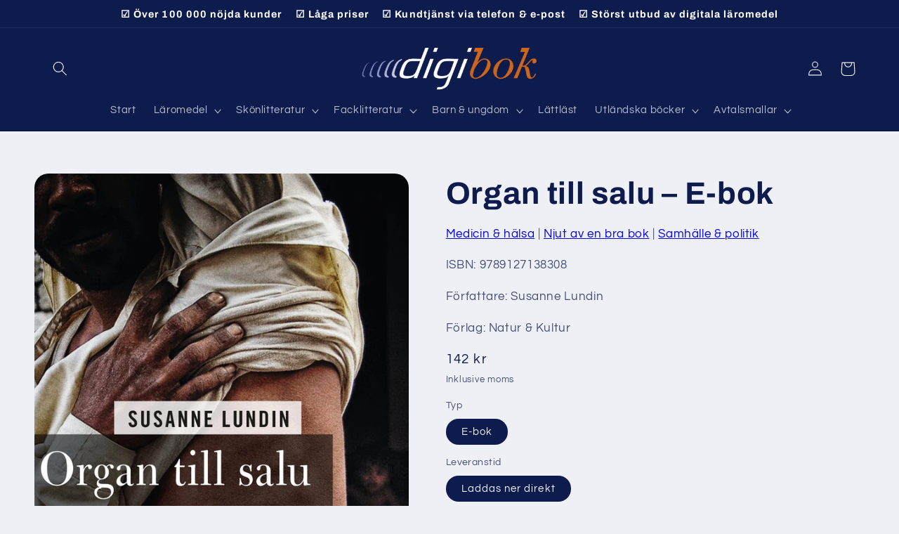

--- FILE ---
content_type: text/html; charset=utf-8
request_url: https://digibok.se/products/organ-till-salu/?view=smart&smarthGroup==1&outerclass==&outerstyle==&innerclass==&innerstyle==&imageclass==&imagestyle==&textclass==&textstyle==&maxdisplay==
body_size: 13969
content:

<style>

.smartnWrapper ul, ol {
    display: block;
    margin-block-start: 1em;
    margin-block-end: 1em;
    margin-inline-start: 0px;
    margin-inline-end: 0px;
    padding-inline-start: 40px;
    list-style-type: revert;
}
.smartnWrapper li {
    list-style: inherit;
    list-style-position: inside;
}



.smart-d-block{display:block;}
.smart-d-inline-block{display:inline-block;}

.smart-align-middle{vertical-align:middle;}
.smart-align-top {vertical-align: top;}

.smart-m-0{margin: 0rem;} 
.smart-mr-0{margin-right: 0rem;} 
.smart-ml-0{margin-left: 0rem;}
.smart-mt-0{margin-top: 0rem;}
.smart-mb-0{margin-bottom: 0rem;}
  
.smart-m-1{margin: .25rem;} 
.smart-mr-1{margin-right: .25rem;} 
.smart-ml-1{margin-left: .25rem;}
.smart-mt-1{margin-top: .25rem;}
.smart-mb-1{margin-bottom: .25rem;}

.smart-m-2{margin: .5rem;} 
.smart-mr-2{margin-right: .5rem;} 
.smart-ml-2{margin-left: .5rem;}
.smart-mt-2{margin-top: .5rem;}
.smart-mb-2{margin-bottom: .5rem;}

.smart-m-3{margin: 1em;} 
.smart-mr-3{margin-right: 1rem;} 
.smart-ml-3{margin-left: 1rem;}
.smart-mt-3{margin-top: 1rem;}
.smart-mb-3{margin-bottom: 1rem;}

.smart-m-4{margin: 1.5rem;} 
.smart-mr-4{margin-right: 1.5rem;} 
.smart-ml-4{margin-left: 1.5rem;}
.smart-mt-4{margin-top: 1.5rem;}
.smart-mb-4{margin-bottom: 1.5rem;}

.smart-m-5{margin: 3rem;} 
.smart-mr-5{margin-right: 3rem;} 
.smart-ml-5{margin-left: 3rem;}
.smart-mt-5{margin-top: 3rem;}
.smart-mb-5{margin-bottom: 3rem;}

.smart-p-0{padding: 0rem;} 
.smart-pr-0{padding-right: 0rem;} 
.smart-pl-0{padding-left: 0rem;}
.smart-pt-0{padding-top: 0rem;}
.smart-pb-0{padding-bottom: 0rem;}
  
.smart-p-1{padding: .25rem;} 
.smart-pr-1{padding-right: .25rem;} 
.smart-pl-1{padding-left: .25rem;}
.smart-pt-1{padding-top: .25rem;}
.smart-pb-1{padding-bottom: .25rem;}

.smart-p-2{padding: .5rem;} 
.smart-pr-2{padding-right: .5rem;} 
.smart-pl-2{padding-left: .5rem;}
.smart-pt-2{padding-top: .5rem;}
.smart-pb-2{padding-bottom: .5rem;}

.smart-p-3{padding: 1em;} 
.smart-pr-3{padding-right: 1rem;} 
.smart-pl-3{padding-left: 1rem;}
.smart-pt-3{padding-top: 1rem;}
.smart-pb-3{padding-bottom: 1rem;}

.smart-p-4{padding: 1.5rem;} 
.smart-pr-4{padding-right: 1.5rem;} 
.smart-pl-4{padding-left: 1.5rem;}
.smart-pt-4{padding-top: 1.5rem;}
.smart-pb-4{padding-bottom: 1.5rem;}

.smart-p-5{padding: 3rem;} 
.smart-pr-5{padding-right: 3rem;} 
.smart-pl-5{padding-left: 3rem;}
.smart-pt-5{padding-top: 3rem;}
.smart-pb-5{padding-bottom: 3rem;}

.smart-px-2{padding-left:.5rem;padding-right:.5rem;}
.smart-py-1{padding-top:.25rem;padding-bottom:.25rem;}
.smart-mx-auto{margin-left: auto;margin-right: auto;}
.smart-text-center{text-align:center;}
.smart-text-left{text-align:left;}

.smart-px-0{padding-left:0px !important;padding-right:0px !important;}
    
.smartbanPhotoOuter {line-height: 0px;}

@-ms-viewport{width:device-width}.smart-container{width:100%;padding-right:15px;padding-left:15px;margin-right:auto;margin-left:auto}@media (min-width:576px){.smart-container{max-width:540px}}@media (min-width:768px){.smart-container{max-width:720px}}@media (min-width:992px){.smart-container{max-width:960px}}@media (min-width:1200px){.smart-container{max-width:1140px}}.smart-container-fluid{width:100%;padding-right:15px;padding-left:15px;margin-right:auto;margin-left:auto}.smart-row{display:-ms-flexbox;display:flex;-ms-flex-wrap:wrap;flex-wrap:wrap;margin-right:-15px;margin-left:-15px}.smart-no-gutters{margin-right:0;margin-left:0}.smart-no-gutters>.col,.smart-no-gutters>[class*=col-]{padding-right:0;padding-left:0}.smart-col,.smart-col-1,.smart-col-10,.smart-col-11,.smart-col-12,.smart-col-2,.smart-col-3,.smart-col-4,.smart-col-5,.smart-col-6,.smart-col-7,.smart-col-8,.smart-col-9,.smart-col-auto,.smart-col-lg,.smart-col-lg-1,.smart-col-lg-10,.smart-col-lg-11,.smart-col-lg-12,.smart-col-lg-2,.smart-col-lg-3,.smart-col-lg-4,.smart-col-lg-5,.smart-col-lg-6,.smart-col-lg-7,.smart-col-lg-8,.smart-col-lg-9,.smart-col-lg-auto,.smart-col-md,.smart-col-md-1,.smart-col-md-10,.smart-col-md-11,.smart-col-md-12,.smart-col-md-2,.smart-col-md-3,.smart-col-md-4,.smart-col-md-5,.smart-col-md-6,.smart-col-md-7,.smart-col-md-8,.smart-col-md-9,.smart-col-md-auto,.smart-col-sm,.smart-col-sm-1,.smart-col-sm-10,.smart-col-sm-11,.smart-col-sm-12,.smart-col-sm-2,.smart-col-sm-3,.smart-col-sm-4,.smart-col-sm-5,.smart-col-sm-6,.smart-col-sm-7,.smart-col-sm-8,.smart-col-sm-9,.smart-col-sm-auto,.smart-col-xl,.smart-col-xl-1,.smart-col-xl-10,.smart-col-xl-11,.smart-col-xl-12,.smart-col-xl-2,.smart-col-xl-3,.smart-col-xl-4,.smart-col-xl-5,.smart-col-xl-6,.smart-col-xl-7,.smart-col-xl-8,.smart-col-xl-9,.smart-col-xl-auto{position:relative;width:100%;min-height:1px;padding-right:15px;padding-left:15px}.smart-col{-ms-flex-preferred-size:0;flex-basis:0;-ms-flex-positive:1;flex-grow:1;max-width:100%}.smart-col-auto{-ms-flex:0 0 auto;flex:0 0 auto;width:auto;max-width:none}.smart-col-1{-ms-flex:0 0 8.333333%;flex:0 0 8.333333%;max-width:8.333333%}.smart-col-2{-ms-flex:0 0 16.666667%;flex:0 0 16.666667%;max-width:16.666667%}.smart-col-3{-ms-flex:0 0 25%;flex:0 0 25%;max-width:25%}.smart-col-4{-ms-flex:0 0 33.333333%;flex:0 0 33.333333%;max-width:33.333333%}.smart-col-5{-ms-flex:0 0 41.666667%;flex:0 0 41.666667%;max-width:41.666667%}.smart-col-6{-ms-flex:0 0 50%;flex:0 0 50%;max-width:50%}.smart-col-7{-ms-flex:0 0 58.333333%;flex:0 0 58.333333%;max-width:58.333333%}.smart-col-8{-ms-flex:0 0 66.666667%;flex:0 0 66.666667%;max-width:66.666667%}.smart-col-9{-ms-flex:0 0 75%;flex:0 0 75%;max-width:75%}.smart-col-10{-ms-flex:0 0 83.333333%;flex:0 0 83.333333%;max-width:83.333333%}.smart-col-11{-ms-flex:0 0 91.666667%;flex:0 0 91.666667%;max-width:91.666667%}.smart-col-12{-ms-flex:0 0 100%;flex:0 0 100%;max-width:100%}.smart-order-first{-ms-flex-order:-1;order:-1}.smart-order-last{-ms-flex-order:13;order:13}.smart-order-0{-ms-flex-order:0;order:0}.smart-order-1{-ms-flex-order:1;order:1}.smart-order-2{-ms-flex-order:2;order:2}.smart-order-3{-ms-flex-order:3;order:3}.smart-order-4{-ms-flex-order:4;order:4}.smart-order-5{-ms-flex-order:5;order:5}.smart-order-6{-ms-flex-order:6;order:6}.smart-order-7{-ms-flex-order:7;order:7}.smart-order-8{-ms-flex-order:8;order:8}.smart-order-9{-ms-flex-order:9;order:9}.smart-order-10{-ms-flex-order:10;order:10}.smart-order-11{-ms-flex-order:11;order:11}.smart-order-12{-ms-flex-order:12;order:12}.smart-offset-1{margin-left:8.333333%}.smart-offset-2{margin-left:16.666667%}.smart-offset-3{margin-left:25%}.smart-offset-4{margin-left:33.333333%}.smart-offset-5{margin-left:41.666667%}.smart-offset-6{margin-left:50%}.smart-offset-7{margin-left:58.333333%}.smart-offset-8{margin-left:66.666667%}.smart-offset-9{margin-left:75%}.smart-offset-10{margin-left:83.333333%}.smart-offset-11{margin-left:91.666667%}@media (min-width:576px){.smart-col-sm{-ms-flex-preferred-size:0;flex-basis:0;-ms-flex-positive:1;flex-grow:1;max-width:100%}.smart-col-sm-auto{-ms-flex:0 0 auto;flex:0 0 auto;width:auto;max-width:none}.smart-col-sm-1{-ms-flex:0 0 8.333333%;flex:0 0 8.333333%;max-width:8.333333%}.smart-col-sm-2{-ms-flex:0 0 16.666667%;flex:0 0 16.666667%;max-width:16.666667%}.smart-col-sm-3{-ms-flex:0 0 25%;flex:0 0 25%;max-width:25%}.smart-col-sm-4{-ms-flex:0 0 33.333333%;flex:0 0 33.333333%;max-width:33.333333%}.smart-col-sm-5{-ms-flex:0 0 41.666667%;flex:0 0 41.666667%;max-width:41.666667%}.smart-col-sm-6{-ms-flex:0 0 50%;flex:0 0 50%;max-width:50%}.smart-col-sm-7{-ms-flex:0 0 58.333333%;flex:0 0 58.333333%;max-width:58.333333%}.smart-col-sm-8{-ms-flex:0 0 66.666667%;flex:0 0 66.666667%;max-width:66.666667%}.smart-col-sm-9{-ms-flex:0 0 75%;flex:0 0 75%;max-width:75%}.smart-col-sm-10{-ms-flex:0 0 83.333333%;flex:0 0 83.333333%;max-width:83.333333%}.smart-col-sm-11{-ms-flex:0 0 91.666667%;flex:0 0 91.666667%;max-width:91.666667%}.smart-col-sm-12{-ms-flex:0 0 100%;flex:0 0 100%;max-width:100%}.smart-order-sm-first{-ms-flex-order:-1;order:-1}.smart-order-sm-last{-ms-flex-order:13;order:13}.smart-order-sm-0{-ms-flex-order:0;order:0}.smart-order-sm-1{-ms-flex-order:1;order:1}.smart-order-sm-2{-ms-flex-order:2;order:2}.smart-order-sm-3{-ms-flex-order:3;order:3}.smart-order-sm-4{-ms-flex-order:4;order:4}.smart-order-sm-5{-ms-flex-order:5;order:5}.smart-order-sm-6{-ms-flex-order:6;order:6}.smart-order-sm-7{-ms-flex-order:7;order:7}.smart-order-sm-8{-ms-flex-order:8;order:8}.smart-order-sm-9{-ms-flex-order:9;order:9}.smart-order-sm-10{-ms-flex-order:10;order:10}.smart-order-sm-11{-ms-flex-order:11;order:11}.smart-order-sm-12{-ms-flex-order:12;order:12}.smart-offset-sm-0{margin-left:0}.smart-offset-sm-1{margin-left:8.333333%}.smart-offset-sm-2{margin-left:16.666667%}.smart-offset-sm-3{margin-left:25%}.smart-offset-sm-4{margin-left:33.333333%}.smart-offset-sm-5{margin-left:41.666667%}.smart-offset-sm-6{margin-left:50%}.smart-offset-sm-7{margin-left:58.333333%}.smart-offset-sm-8{margin-left:66.666667%}.smart-offset-sm-9{margin-left:75%}.smart-offset-sm-10{margin-left:83.333333%}.smart-offset-sm-11{margin-left:91.666667%}}@media (min-width:768px){.smart-col-md{-ms-flex-preferred-size:0;flex-basis:0;-ms-flex-positive:1;flex-grow:1;max-width:100%}.smart-col-md-auto{-ms-flex:0 0 auto;flex:0 0 auto;width:auto;max-width:none}.smart-col-md-1{-ms-flex:0 0 8.333333%;flex:0 0 8.333333%;max-width:8.333333%}.smart-col-md-2{-ms-flex:0 0 16.666667%;flex:0 0 16.666667%;max-width:16.666667%}.smart-col-md-3{-ms-flex:0 0 25%;flex:0 0 25%;max-width:25%}.smart-col-md-4{-ms-flex:0 0 33.333333%;flex:0 0 33.333333%;max-width:33.333333%}.smart-col-md-5{-ms-flex:0 0 41.666667%;flex:0 0 41.666667%;max-width:41.666667%}.smart-col-md-6{-ms-flex:0 0 50%;flex:0 0 50%;max-width:50%}.smart-col-md-7{-ms-flex:0 0 58.333333%;flex:0 0 58.333333%;max-width:58.333333%}.smart-col-md-8{-ms-flex:0 0 66.666667%;flex:0 0 66.666667%;max-width:66.666667%}.smart-col-md-9{-ms-flex:0 0 75%;flex:0 0 75%;max-width:75%}.smart-col-md-10{-ms-flex:0 0 83.333333%;flex:0 0 83.333333%;max-width:83.333333%}.smart-col-md-11{-ms-flex:0 0 91.666667%;flex:0 0 91.666667%;max-width:91.666667%}.smart-col-md-12{-ms-flex:0 0 100%;flex:0 0 100%;max-width:100%}.smart-order-md-first{-ms-flex-order:-1;order:-1}.smart-order-md-last{-ms-flex-order:13;order:13}.smart-order-md-0{-ms-flex-order:0;order:0}.smart-order-md-1{-ms-flex-order:1;order:1}.smart-order-md-2{-ms-flex-order:2;order:2}.smart-order-md-3{-ms-flex-order:3;order:3}.smart-order-md-4{-ms-flex-order:4;order:4}.smart-order-md-5{-ms-flex-order:5;order:5}.smart-order-md-6{-ms-flex-order:6;order:6}.smart-order-md-7{-ms-flex-order:7;order:7}.smart-order-md-8{-ms-flex-order:8;order:8}.smart-order-md-9{-ms-flex-order:9;order:9}.smart-order-md-10{-ms-flex-order:10;order:10}.smart-order-md-11{-ms-flex-order:11;order:11}.smart-order-md-12{-ms-flex-order:12;order:12}.smart-offset-md-0{margin-left:0}.smart-offset-md-1{margin-left:8.333333%}.smart-offset-md-2{margin-left:16.666667%}.smart-offset-md-3{margin-left:25%}.smart-offset-md-4{margin-left:33.333333%}.smart-offset-md-5{margin-left:41.666667%}.smart-offset-md-6{margin-left:50%}.smart-offset-md-7{margin-left:58.333333%}.smart-offset-md-8{margin-left:66.666667%}.smart-offset-md-9{margin-left:75%}.smart-offset-md-10{margin-left:83.333333%}.smart-offset-md-11{margin-left:91.666667%}}@media (min-width:992px){.smart-col-lg{-ms-flex-preferred-size:0;flex-basis:0;-ms-flex-positive:1;flex-grow:1;max-width:100%}.smart-col-lg-auto{-ms-flex:0 0 auto;flex:0 0 auto;width:auto;max-width:none}.smart-col-lg-1{-ms-flex:0 0 8.333333%;flex:0 0 8.333333%;max-width:8.333333%}.smart-col-lg-2{-ms-flex:0 0 16.666667%;flex:0 0 16.666667%;max-width:16.666667%}.smart-col-lg-3{-ms-flex:0 0 25%;flex:0 0 25%;max-width:25%}.smart-col-lg-4{-ms-flex:0 0 33.333333%;flex:0 0 33.333333%;max-width:33.333333%}.smart-col-lg-5{-ms-flex:0 0 41.666667%;flex:0 0 41.666667%;max-width:41.666667%}.smart-col-lg-6{-ms-flex:0 0 50%;flex:0 0 50%;max-width:50%}.smart-col-lg-7{-ms-flex:0 0 58.333333%;flex:0 0 58.333333%;max-width:58.333333%}.smart-col-lg-8{-ms-flex:0 0 66.666667%;flex:0 0 66.666667%;max-width:66.666667%}.smart-col-lg-9{-ms-flex:0 0 75%;flex:0 0 75%;max-width:75%}.smart-col-lg-10{-ms-flex:0 0 83.333333%;flex:0 0 83.333333%;max-width:83.333333%}.smart-col-lg-11{-ms-flex:0 0 91.666667%;flex:0 0 91.666667%;max-width:91.666667%}.smart-col-lg-12{-ms-flex:0 0 100%;flex:0 0 100%;max-width:100%}.smart-order-lg-first{-ms-flex-order:-1;order:-1}.smart-order-lg-last{-ms-flex-order:13;order:13}.smart-order-lg-0{-ms-flex-order:0;order:0}.smart-order-lg-1{-ms-flex-order:1;order:1}.smart-order-lg-2{-ms-flex-order:2;order:2}.smart-order-lg-3{-ms-flex-order:3;order:3}.smart-order-lg-4{-ms-flex-order:4;order:4}.smart-order-lg-5{-ms-flex-order:5;order:5}.smart-order-lg-6{-ms-flex-order:6;order:6}.smart-order-lg-7{-ms-flex-order:7;order:7}.smart-order-lg-8{-ms-flex-order:8;order:8}.smart-order-lg-9{-ms-flex-order:9;order:9}.smart-order-lg-10{-ms-flex-order:10;order:10}.smart-order-lg-11{-ms-flex-order:11;order:11}.smart-order-lg-12{-ms-flex-order:12;order:12}.smart-offset-lg-0{margin-left:0}.smart-offset-lg-1{margin-left:8.333333%}.smart-offset-lg-2{margin-left:16.666667%}.smart-offset-lg-3{margin-left:25%}.smart-offset-lg-4{margin-left:33.333333%}.smart-offset-lg-5{margin-left:41.666667%}.smart-offset-lg-6{margin-left:50%}.smart-offset-lg-7{margin-left:58.333333%}.smart-offset-lg-8{margin-left:66.666667%}.smart-offset-lg-9{margin-left:75%}.smart-offset-lg-10{margin-left:83.333333%}.smart-offset-lg-11{margin-left:91.666667%}}@media (min-width:1200px){.smart-col-xl{-ms-flex-preferred-size:0;flex-basis:0;-ms-flex-positive:1;flex-grow:1;max-width:100%}.smart-col-xl-auto{-ms-flex:0 0 auto;flex:0 0 auto;width:auto;max-width:none}.smart-col-xl-1{-ms-flex:0 0 8.333333%;flex:0 0 8.333333%;max-width:8.333333%}.smart-col-xl-2{-ms-flex:0 0 16.666667%;flex:0 0 16.666667%;max-width:16.666667%}.smart-col-xl-3{-ms-flex:0 0 25%;flex:0 0 25%;max-width:25%}.smart-col-xl-4{-ms-flex:0 0 33.333333%;flex:0 0 33.333333%;max-width:33.333333%}.smart-col-xl-5{-ms-flex:0 0 41.666667%;flex:0 0 41.666667%;max-width:41.666667%}.smart-col-xl-6{-ms-flex:0 0 50%;flex:0 0 50%;max-width:50%}.smart-col-xl-7{-ms-flex:0 0 58.333333%;flex:0 0 58.333333%;max-width:58.333333%}.smart-col-xl-8{-ms-flex:0 0 66.666667%;flex:0 0 66.666667%;max-width:66.666667%}.smart-col-xl-9{-ms-flex:0 0 75%;flex:0 0 75%;max-width:75%}.smart-col-xl-10{-ms-flex:0 0 83.333333%;flex:0 0 83.333333%;max-width:83.333333%}.smart-col-xl-11{-ms-flex:0 0 91.666667%;flex:0 0 91.666667%;max-width:91.666667%}.smart-col-xl-12{-ms-flex:0 0 100%;flex:0 0 100%;max-width:100%}.smart-order-xl-first{-ms-flex-order:-1;order:-1}.smart-order-xl-last{-ms-flex-order:13;order:13}.smart-order-xl-0{-ms-flex-order:0;order:0}.smart-order-xl-1{-ms-flex-order:1;order:1}.smart-order-xl-2{-ms-flex-order:2;order:2}.smart-order-xl-3{-ms-flex-order:3;order:3}.smart-order-xl-4{-ms-flex-order:4;order:4}.smart-order-xl-5{-ms-flex-order:5;order:5}.smart-order-xl-6{-ms-flex-order:6;order:6}.smart-order-xl-7{-ms-flex-order:7;order:7}.smart-order-xl-8{-ms-flex-order:8;order:8}.smart-order-xl-9{-ms-flex-order:9;order:9}.smart-order-xl-10{-ms-flex-order:10;order:10}.smart-order-xl-11{-ms-flex-order:11;order:11}.smart-order-xl-12{-ms-flex-order:12;order:12}.smart-offset-xl-0{margin-left:0}.smart-offset-xl-1{margin-left:8.333333%}.smart-offset-xl-2{margin-left:16.666667%}.smart-offset-xl-3{margin-left:25%}.smart-offset-xl-4{margin-left:33.333333%}.smart-offset-xl-5{margin-left:41.666667%}.smart-offset-xl-6{margin-left:50%}.smart-offset-xl-7{margin-left:58.333333%}.smart-offset-xl-8{margin-left:66.666667%}.smart-offset-xl-9{margin-left:75%}.smart-offset-xl-10{margin-left:83.333333%}.smart-offset-xl-11{margin-left:91.666667%}}.smart-d-none{display:none!important}.smart-d-inline{display:inline!important}.smart-d-inline-block{display:inline-block!important}.smart-d-block{display:block!important}.smart-d-table{display:table!important}.smart-d-table-row{display:table-row!important}.smart-d-table-cell{display:table-cell!important}.smart-d-flex{display:-ms-flexbox!important;display:flex!important}.smart-d-inline-flex{display:-ms-inline-flexbox!important;display:inline-flex!important}@media (min-width:576px){.smart-d-sm-none{display:none!important}.smart-d-sm-inline{display:inline!important}.smart-d-sm-inline-block{display:inline-block!important}.smart-d-sm-block{display:block!important}.smart-d-sm-table{display:table!important}.smart-d-sm-table-row{display:table-row!important}.smart-d-sm-table-cell{display:table-cell!important}.smart-d-sm-flex{display:-ms-flexbox!important;display:flex!important}.smart-d-sm-inline-flex{display:-ms-inline-flexbox!important;display:inline-flex!important}}@media (min-width:768px){.smart-d-md-none{display:none!important}.smart-d-md-inline{display:inline!important}.smart-d-md-inline-block{display:inline-block!important}.smart-d-md-block{display:block!important}.smart-d-md-table{display:table!important}.smart-d-md-table-row{display:table-row!important}.smart-d-md-table-cell{display:table-cell!important}.smart-d-md-flex{display:-ms-flexbox!important;display:flex!important}.smart-d-md-inline-flex{display:-ms-inline-flexbox!important;display:inline-flex!important}}@media (min-width:992px){.smart-d-lg-none{display:none!important}.smart-d-lg-inline{display:inline!important}.smart-d-lg-inline-block{display:inline-block!important}.smart-d-lg-block{display:block!important}.smart-d-lg-table{display:table!important}.smart-d-lg-table-row{display:table-row!important}.smart-d-lg-table-cell{display:table-cell!important}.smart-d-lg-flex{display:-ms-flexbox!important;display:flex!important}.smart-d-lg-inline-flex{display:-ms-inline-flexbox!important;display:inline-flex!important}}@media (min-width:1200px){.smart-d-xl-none{display:none!important}.smart-d-xl-inline{display:inline!important}.smart-d-xl-inline-block{display:inline-block!important}.smart-d-xl-block{display:block!important}.smart-d-xl-table{display:table!important}.smart-d-xl-table-row{display:table-row!important}.smart-d-xl-table-cell{display:table-cell!important}.smart-d-xl-flex{display:-ms-flexbox!important;display:flex!important}.smart-d-xl-inline-flex{display:-ms-inline-flexbox!important;display:inline-flex!important}}@media  print{.smart-d-print-none{display:none!important}.smart-d-print-inline{display:inline!important}.smart-d-print-inline-block{display:inline-block!important}.smart-d-print-block{display:block!important}.smart-d-print-table{display:table!important}.smart-d-print-table-row{display:table-row!important}.smart-d-print-table-cell{display:table-cell!important}.smart-d-print-flex{display:-ms-flexbox!important;display:flex!important}.smart-d-print-inline-flex{display:-ms-inline-flexbox!important;display:inline-flex!important}}.smart-flex-row{-ms-flex-direction:row!important;flex-direction:row!important}.smart-flex-column{-ms-flex-direction:column!important;flex-direction:column!important}.smart-flex-row-reverse{-ms-flex-direction:row-reverse!important;flex-direction:row-reverse!important}.smart-flex-column-reverse{-ms-flex-direction:column-reverse!important;flex-direction:column-reverse!important}.smart-flex-wrap{-ms-flex-wrap:wrap!important;flex-wrap:wrap!important}.smart-flex-nowrap{-ms-flex-wrap:nowrap!important;flex-wrap:nowrap!important}.smart-flex-wrap-reverse{-ms-flex-wrap:wrap-reverse!important;flex-wrap:wrap-reverse!important}.smart-flex-fill{-ms-flex:1 1 auto!important;flex:1 1 auto!important}.smart-flex-grow-0{-ms-flex-positive:0!important;flex-grow:0!important}.smart-flex-grow-1{-ms-flex-positive:1!important;flex-grow:1!important}.smart-flex-shrink-0{-ms-flex-negative:0!important;flex-shrink:0!important}.smart-flex-shrink-1{-ms-flex-negative:1!important;flex-shrink:1!important}.smart-justify-content-start{-ms-flex-pack:start!important;justify-content:flex-start!important}.smart-justify-content-end{-ms-flex-pack:end!important;justify-content:flex-end!important}.smart-justify-content-center{-ms-flex-pack:center!important;justify-content:center!important}.smart-justify-content-between{-ms-flex-pack:justify!important;justify-content:space-between!important}.smart-justify-content-around{-ms-flex-pack:distribute!important;justify-content:space-around!important}.smart-align-items-start{-ms-flex-align:start!important;align-items:flex-start!important}.smart-align-items-end{-ms-flex-align:end!important;align-items:flex-end!important}.smart-align-items-center{-ms-flex-align:center!important;align-items:center!important}.smart-align-items-baseline{-ms-flex-align:baseline!important;align-items:baseline!important}.smart-align-items-stretch{-ms-flex-align:stretch!important;align-items:stretch!important}.smart-align-content-start{-ms-flex-line-pack:start!important;align-content:flex-start!important}.smart-align-content-end{-ms-flex-line-pack:end!important;align-content:flex-end!important}.smart-align-content-center{-ms-flex-line-pack:center!important;align-content:center!important}.smart-align-content-between{-ms-flex-line-pack:justify!important;align-content:space-between!important}.smart-align-content-around{-ms-flex-line-pack:distribute!important;align-content:space-around!important}.smart-align-content-stretch{-ms-flex-line-pack:stretch!important;align-content:stretch!important}.smart-align-self-auto{-ms-flex-item-align:auto!important;align-self:auto!important}.smart-align-self-start{-ms-flex-item-align:start!important;align-self:flex-start!important}.smart-align-self-end{-ms-flex-item-align:end!important;align-self:flex-end!important}.smart-align-self-center{-ms-flex-item-align:center!important;align-self:center!important}.smart-align-self-baseline{-ms-flex-item-align:baseline!important;align-self:baseline!important}.smart-align-self-stretch{-ms-flex-item-align:stretch!important;align-self:stretch!important}@media (min-width:576px){.smart-flex-sm-row{-ms-flex-direction:row!important;flex-direction:row!important}.smart-flex-sm-column{-ms-flex-direction:column!important;flex-direction:column!important}.smart-flex-sm-row-reverse{-ms-flex-direction:row-reverse!important;flex-direction:row-reverse!important}.smart-flex-sm-column-reverse{-ms-flex-direction:column-reverse!important;flex-direction:column-reverse!important}.smart-flex-sm-wrap{-ms-flex-wrap:wrap!important;flex-wrap:wrap!important}.smart-flex-sm-nowrap{-ms-flex-wrap:nowrap!important;flex-wrap:nowrap!important}.smart-flex-sm-wrap-reverse{-ms-flex-wrap:wrap-reverse!important;flex-wrap:wrap-reverse!important}.smart-flex-sm-fill{-ms-flex:1 1 auto!important;flex:1 1 auto!important}.smart-flex-sm-grow-0{-ms-flex-positive:0!important;flex-grow:0!important}.smart-flex-sm-grow-1{-ms-flex-positive:1!important;flex-grow:1!important}.smart-flex-sm-shrink-0{-ms-flex-negative:0!important;flex-shrink:0!important}.smart-flex-sm-shrink-1{-ms-flex-negative:1!important;flex-shrink:1!important}.smart-justify-content-sm-start{-ms-flex-pack:start!important;justify-content:flex-start!important}.smart-justify-content-sm-end{-ms-flex-pack:end!important;justify-content:flex-end!important}.smart-justify-content-sm-center{-ms-flex-pack:center!important;justify-content:center!important}.smart-justify-content-sm-between{-ms-flex-pack:justify!important;justify-content:space-between!important}.smart-justify-content-sm-around{-ms-flex-pack:distribute!important;justify-content:space-around!important}.smart-align-items-sm-start{-ms-flex-align:start!important;align-items:flex-start!important}.smart-align-items-sm-end{-ms-flex-align:end!important;align-items:flex-end!important}.smart-align-items-sm-center{-ms-flex-align:center!important;align-items:center!important}.smart-align-items-sm-baseline{-ms-flex-align:baseline!important;align-items:baseline!important}.smart-align-items-sm-stretch{-ms-flex-align:stretch!important;align-items:stretch!important}.smart-align-content-sm-start{-ms-flex-line-pack:start!important;align-content:flex-start!important}.smart-align-content-sm-end{-ms-flex-line-pack:end!important;align-content:flex-end!important}.smart-align-content-sm-center{-ms-flex-line-pack:center!important;align-content:center!important}.smart-align-content-sm-between{-ms-flex-line-pack:justify!important;align-content:space-between!important}.smart-align-content-sm-around{-ms-flex-line-pack:distribute!important;align-content:space-around!important}.smart-align-content-sm-stretch{-ms-flex-line-pack:stretch!important;align-content:stretch!important}.smart-align-self-sm-auto{-ms-flex-item-align:auto!important;align-self:auto!important}.smart-align-self-sm-start{-ms-flex-item-align:start!important;align-self:flex-start!important}.smart-align-self-sm-end{-ms-flex-item-align:end!important;align-self:flex-end!important}.smart-align-self-sm-center{-ms-flex-item-align:center!important;align-self:center!important}.smart-align-self-sm-baseline{-ms-flex-item-align:baseline!important;align-self:baseline!important}.smart-align-self-sm-stretch{-ms-flex-item-align:stretch!important;align-self:stretch!important}}@media (min-width:768px){.smart-flex-md-row{-ms-flex-direction:row!important;flex-direction:row!important}.smart-flex-md-column{-ms-flex-direction:column!important;flex-direction:column!important}.smart-flex-md-row-reverse{-ms-flex-direction:row-reverse!important;flex-direction:row-reverse!important}.smart-flex-md-column-reverse{-ms-flex-direction:column-reverse!important;flex-direction:column-reverse!important}.smart-flex-md-wrap{-ms-flex-wrap:wrap!important;flex-wrap:wrap!important}.smart-flex-md-nowrap{-ms-flex-wrap:nowrap!important;flex-wrap:nowrap!important}.smart-flex-md-wrap-reverse{-ms-flex-wrap:wrap-reverse!important;flex-wrap:wrap-reverse!important}.smart-flex-md-fill{-ms-flex:1 1 auto!important;flex:1 1 auto!important}.smart-flex-md-grow-0{-ms-flex-positive:0!important;flex-grow:0!important}.smart-flex-md-grow-1{-ms-flex-positive:1!important;flex-grow:1!important}.smart-flex-md-shrink-0{-ms-flex-negative:0!important;flex-shrink:0!important}.smart-flex-md-shrink-1{-ms-flex-negative:1!important;flex-shrink:1!important}.smart-justify-content-md-start{-ms-flex-pack:start!important;justify-content:flex-start!important}.smart-justify-content-md-end{-ms-flex-pack:end!important;justify-content:flex-end!important}.smart-justify-content-md-center{-ms-flex-pack:center!important;justify-content:center!important}.smart-justify-content-md-between{-ms-flex-pack:justify!important;justify-content:space-between!important}.smart-justify-content-md-around{-ms-flex-pack:distribute!important;justify-content:space-around!important}.smart-align-items-md-start{-ms-flex-align:start!important;align-items:flex-start!important}.smart-align-items-md-end{-ms-flex-align:end!important;align-items:flex-end!important}.smart-align-items-md-center{-ms-flex-align:center!important;align-items:center!important}.smart-align-items-md-baseline{-ms-flex-align:baseline!important;align-items:baseline!important}.smart-align-items-md-stretch{-ms-flex-align:stretch!important;align-items:stretch!important}.smart-align-content-md-start{-ms-flex-line-pack:start!important;align-content:flex-start!important}.smart-align-content-md-end{-ms-flex-line-pack:end!important;align-content:flex-end!important}.smart-align-content-md-center{-ms-flex-line-pack:center!important;align-content:center!important}.smart-align-content-md-between{-ms-flex-line-pack:justify!important;align-content:space-between!important}.smart-align-content-md-around{-ms-flex-line-pack:distribute!important;align-content:space-around!important}.smart-align-content-md-stretch{-ms-flex-line-pack:stretch!important;align-content:stretch!important}.smart-align-self-md-auto{-ms-flex-item-align:auto!important;align-self:auto!important}.smart-align-self-md-start{-ms-flex-item-align:start!important;align-self:flex-start!important}.smart-align-self-md-end{-ms-flex-item-align:end!important;align-self:flex-end!important}.smart-align-self-md-center{-ms-flex-item-align:center!important;align-self:center!important}.smart-align-self-md-baseline{-ms-flex-item-align:baseline!important;align-self:baseline!important}.smart-align-self-md-stretch{-ms-flex-item-align:stretch!important;align-self:stretch!important}}@media (min-width:992px){.smart-flex-lg-row{-ms-flex-direction:row!important;flex-direction:row!important}.smart-flex-lg-column{-ms-flex-direction:column!important;flex-direction:column!important}.smart-flex-lg-row-reverse{-ms-flex-direction:row-reverse!important;flex-direction:row-reverse!important}.smart-flex-lg-column-reverse{-ms-flex-direction:column-reverse!important;flex-direction:column-reverse!important}.smart-flex-lg-wrap{-ms-flex-wrap:wrap!important;flex-wrap:wrap!important}.smart-flex-lg-nowrap{-ms-flex-wrap:nowrap!important;flex-wrap:nowrap!important}.smart-flex-lg-wrap-reverse{-ms-flex-wrap:wrap-reverse!important;flex-wrap:wrap-reverse!important}.smart-flex-lg-fill{-ms-flex:1 1 auto!important;flex:1 1 auto!important}.smart-flex-lg-grow-0{-ms-flex-positive:0!important;flex-grow:0!important}.smart-flex-lg-grow-1{-ms-flex-positive:1!important;flex-grow:1!important}.smart-flex-lg-shrink-0{-ms-flex-negative:0!important;flex-shrink:0!important}.smart-flex-lg-shrink-1{-ms-flex-negative:1!important;flex-shrink:1!important}.smart-justify-content-lg-start{-ms-flex-pack:start!important;justify-content:flex-start!important}.smart-justify-content-lg-end{-ms-flex-pack:end!important;justify-content:flex-end!important}.smart-justify-content-lg-center{-ms-flex-pack:center!important;justify-content:center!important}.smart-justify-content-lg-between{-ms-flex-pack:justify!important;justify-content:space-between!important}.smart-justify-content-lg-around{-ms-flex-pack:distribute!important;justify-content:space-around!important}.smart-align-items-lg-start{-ms-flex-align:start!important;align-items:flex-start!important}.smart-align-items-lg-end{-ms-flex-align:end!important;align-items:flex-end!important}.smart-align-items-lg-center{-ms-flex-align:center!important;align-items:center!important}.smart-align-items-lg-baseline{-ms-flex-align:baseline!important;align-items:baseline!important}.smart-align-items-lg-stretch{-ms-flex-align:stretch!important;align-items:stretch!important}.smart-align-content-lg-start{-ms-flex-line-pack:start!important;align-content:flex-start!important}.smart-align-content-lg-end{-ms-flex-line-pack:end!important;align-content:flex-end!important}.smart-align-content-lg-center{-ms-flex-line-pack:center!important;align-content:center!important}.smart-align-content-lg-between{-ms-flex-line-pack:justify!important;align-content:space-between!important}.smart-align-content-lg-around{-ms-flex-line-pack:distribute!important;align-content:space-around!important}.smart-align-content-lg-stretch{-ms-flex-line-pack:stretch!important;align-content:stretch!important}.smart-align-self-lg-auto{-ms-flex-item-align:auto!important;align-self:auto!important}.smart-align-self-lg-start{-ms-flex-item-align:start!important;align-self:flex-start!important}.smart-align-self-lg-end{-ms-flex-item-align:end!important;align-self:flex-end!important}.smart-align-self-lg-center{-ms-flex-item-align:center!important;align-self:center!important}.smart-align-self-lg-baseline{-ms-flex-item-align:baseline!important;align-self:baseline!important}.smart-align-self-lg-stretch{-ms-flex-item-align:stretch!important;align-self:stretch!important}}@media (min-width:1200px){.smart-flex-xl-row{-ms-flex-direction:row!important;flex-direction:row!important}.smart-flex-xl-column{-ms-flex-direction:column!important;flex-direction:column!important}.smart-flex-xl-row-reverse{-ms-flex-direction:row-reverse!important;flex-direction:row-reverse!important}.smart-flex-xl-column-reverse{-ms-flex-direction:column-reverse!important;flex-direction:column-reverse!important}.smart-flex-xl-wrap{-ms-flex-wrap:wrap!important;flex-wrap:wrap!important}.smart-flex-xl-nowrap{-ms-flex-wrap:nowrap!important;flex-wrap:nowrap!important}.smart-flex-xl-wrap-reverse{-ms-flex-wrap:wrap-reverse!important;flex-wrap:wrap-reverse!important}.smart-flex-xl-fill{-ms-flex:1 1 auto!important;flex:1 1 auto!important}.smart-flex-xl-grow-0{-ms-flex-positive:0!important;flex-grow:0!important}.smart-flex-xl-grow-1{-ms-flex-positive:1!important;flex-grow:1!important}.smart-flex-xl-shrink-0{-ms-flex-negative:0!important;flex-shrink:0!important}.smart-flex-xl-shrink-1{-ms-flex-negative:1!important;flex-shrink:1!important}.smart-justify-content-xl-start{-ms-flex-pack:start!important;justify-content:flex-start!important}.smart-justify-content-xl-end{-ms-flex-pack:end!important;justify-content:flex-end!important}.smart-justify-content-xl-center{-ms-flex-pack:center!important;justify-content:center!important}.smart-justify-content-xl-between{-ms-flex-pack:justify!important;justify-content:space-between!important}.smart-justify-content-xl-around{-ms-flex-pack:distribute!important;justify-content:space-around!important}.smart-align-items-xl-start{-ms-flex-align:start!important;align-items:flex-start!important}.smart-align-items-xl-end{-ms-flex-align:end!important;align-items:flex-end!important}.smart-align-items-xl-center{-ms-flex-align:center!important;align-items:center!important}.smart-align-items-xl-baseline{-ms-flex-align:baseline!important;align-items:baseline!important}.smart-align-items-xl-stretch{-ms-flex-align:stretch!important;align-items:stretch!important}.smart-align-content-xl-start{-ms-flex-line-pack:start!important;align-content:flex-start!important}.smart-align-content-xl-end{-ms-flex-line-pack:end!important;align-content:flex-end!important}.smart-align-content-xl-center{-ms-flex-line-pack:center!important;align-content:center!important}.smart-align-content-xl-between{-ms-flex-line-pack:justify!important;align-content:space-between!important}.smart-align-content-xl-around{-ms-flex-line-pack:distribute!important;align-content:space-around!important}.smart-align-content-xl-stretch{-ms-flex-line-pack:stretch!important;align-content:stretch!important}.smart-align-self-xl-auto{-ms-flex-item-align:auto!important;align-self:auto!important}.smart-align-self-xl-start{-ms-flex-item-align:start!important;align-self:flex-start!important}.smart-align-self-xl-end{-ms-flex-item-align:end!important;align-self:flex-end!important}.smart-align-self-xl-center{-ms-flex-item-align:center!important;align-self:center!important}.smart-align-self-xl-baseline{-ms-flex-item-align:baseline!important;align-self:baseline!important}.smart-align-self-xl-stretch{-ms-flex-item-align:stretch!important;align-self:stretch!important}}

.smart-counter{display:none !important}

.smart-modal {
    position: fixed;
    top: 0;
    left: 0;
    bottom: 0;
    right: 0;
    display: none;
    overflow: auto;
    background-color: #000000;
    background-color: rgba(0, 0, 0, 0.7);
    z-index: 2147483647;
}

.smart-modal-window {
    position: relative;
    background-color: #FFFFFF;
    width: 50%;
    margin: 10vh auto;
    padding: 20px;
    max-height: 80vh;
    overflow: auto;
    
}

.smart-modal-window.smart-modal-small {
    width: 30%;
}

.smart-modal-window.smart-modal-large {
    width: 75%;
}

.smart-modal-close {
    position: absolute;
    top: 0;
    right: 0;
    color: rgba(0,0,0,0.3);
    height: 30px;
    width: 30px;
    font-size: 30px;
    line-height: 30px;
    text-align: center;
}

.smart-modal-close:hover,
.smart-modal-close:focus {
    color: #000000;
    cursor: pointer;
}

.smart-modal-open {
    display: block;
}

@media (max-width: 767px) {
    .smart-modal-window.smart-modal-large {
    width: 90% !important;
    }
    .smart-modal-window.smart-modal-small {
    width: 75% !important;
    }
    .smart-modal-window {
    width: 90% !important;
    }
}

#smart-modal-content div {
    width: auto !important;
}

.smartbCountry {display:none;}
.smartbanCountry {display:none;}
.smarthCountry {display:none;}
        
</style>


<script src="https://unpkg.com/@popperjs/core@2/dist/umd/popper.min.js"></script>
<script src="https://unpkg.com/tippy.js@6/dist/tippy-bundle.umd.js"></script>

<script type="text/javascript">
    document.addEventListener('DOMContentLoaded', (event) => {
        var countsmartid = document.getElementById("smart-modal-outer");
        if(countsmartid){
        }else{
            var mysmartDiv = document.createElement("div");
            mysmartDiv.id = 'smart_modal_wrapper';
            mysmartDiv.innerHTML = '<div id="smart-modal-outer" class="smart-modal"><div class="smart-modal-window" id="smart-modal-window"><span class="smart-modal-close" id="smart-modal-close" data-dismiss="modal">&times;</span><div id="smart-modal-content"></div></div></div>';
            document.body.appendChild(mysmartDiv);
        }
    })
</script>

			
			
			
			

			
			
			
			
			
			
			
			
			
			
			
			
			
			
			
			
				
			
			
						
			
				
			
			
			
			
			
			
			
				
			
			
            
        	
			
			
			
			
				
			
			
			
				
			
        	<div class="1smartHighlights smartHighlights smart-container outersmarth8307503005961-1 " style="display:none;box-sizing: border-box; color: rgb(102, 102, 102); position: relative; border-radius: 0.3em; box-shadow: rgba(0, 0, 0, 0.14) 0px 2px 2px 0px, rgba(0, 0, 0, 0.12) 0px 3px 1px -2px, rgba(0, 0, 0, 0.2) 0px 1px 5px 0px;" data-smarthOuterClass="" data-smarthOuterStyle="" data-smarthInnerClass="" data-smarthInnerStyle="" data-smarthImageClass="" data-smarthImageStyle="" data-smarthTextClass="" data-smarthTextStyle="" data-smarthGroup="1" data-smarthMaxDisplayHighlight="10" >
				<div class="smarthWrapper smart-pb-1 smart-row smart-pt-2 smart-pl-2 smart-pr-2">	
		
		
			    
			
			
			
				
		
			
		
			
		
		
			  
			
			
			
				
		
			
		
			
		
		
			     
			
			
			
				
		
			
		
			
		
		
			    
			
			
			
				
		
			
		
			
		
		
			  
			
			
			
				
		
			
		
		</div></div> 
			
		<script src="https://cdnjs.cloudflare.com/ajax/libs/moment.js/2.29.4/moment.min.js"></script>
<script src="https://cdnjs.cloudflare.com/ajax/libs/moment.js/2.29.4/moment-with-locales.min.js"></script>

<script type="text/javascript">
var userid = '6863';


    var existingScript = document.getElementById('smarthPopper');
    if (!existingScript) {

        var countrysmarth = 'smarthighlightcountry';
        var smarthcountryName = '';

        setTimeout(function(){ 
            checksmarthjquery();
        }, 1000);

    }

    function getCountryCodesh() {
        if(thaliacustomercountry == ''){ 
        thaliaCustomerCookie();
        thaliacustomercountry = thaliaGetCookie("thaliacustomercountry");
        getCountryNamesh(thaliacustomercountry);
        }else{
        getCountryNamesh(thaliacustomercountry);
        }
        }

        function getCountryNamesh(countryCode) {
         var country_data = "AF,Afghanistan|AL,Albania|DZ,Algeria|AD,Andorra|AO,Angola|AI,Anguilla|AQ,Antarctica|AG,Antigua and Barbuda|AR,Argentina|AM,Armenia|AW,Aruba|AU,Australia|AT,Austria|AZ,Azerbaijan|BS,Bahamas|BH,Bahrain|BD,Bangladesh|BB,Barbados|BY,Belarus|BE,Belgium|BZ,Belize|BJ,Benin|BM,Bermuda|BT,Bhutan|BO,Bolivia|BQ,Bonaire,Sint Eustatius and Saba|BA,Bosnia and Herzegovina|BW,Botswana|BV,Bouvet Island|BR,Brazil|IO,British Indian Ocean Territory|BN,Brunei Darussalam|BG,Bulgaria|BF,Burkina Faso|BI,Burundi|CV,Cabo Verde|KH,Cambodia|CM,Cameroon|CA,Canada|KY,Cayman Islands|CF,Central African Republic|TD,Chad|CL,Chile|CN,China|CX,Christmas Island|CC,Cocos (Keeling) Islands|CO,Colombia|KM,Comoros|CG,Congo|CD,Congo,Democratic Republic of the|CK,Cook Islands|CR,Costa Rica|CI,Côte d'Ivoire|HR,Croatia|CU,Cuba|CW,Curaçao|CY,Cyprus|CZ,Czech Republic|DK,Denmark|DJ,Djibouti|DM,Dominica|DO,Dominican Republic|EC,Ecuador|EG,Egypt|SV,El Salvador|GQ,Equatorial Guinea|ER,Eritrea|EE,Estonia|SZ,Eswatini|ET,Ethiopia|FK,Falkland Islands (Malvinas)|FO,Faroe Islands|FJ,Fiji|FI,Finland|FR,France|GF,French Guiana|PF,French Polynesia|TF,French Southern Territories|GA,Gabon|GM,Gambia|GE,Georgia|DE,Germany|GH,Ghana|GI,Gibraltar|GR,Greece|GL,Greenland|GD,Grenada|GP,Guadeloupe|GU,Guam|GT,Guatemala|GG,Guernsey|GN,Guinea|GW,Guinea-Bissau|GY,Guyana|HT,Haiti|HM,Heard Island and McDonald Islands|VA,Holy See|HN,Honduras|HK,Hong Kong|HU,Hungary|IS,Iceland|IN,India|ID,Indonesia|IR,Iran|IQ,Iraq|IE,Ireland|IM,Isle of Man|IL,Israel|IT,Italy|JM,Jamaica|JP,Japan|JE,Jersey|JO,Jordan|KZ,Kazakhstan|KE,Kenya|KI,Kiribati|KP,Korea|KR,Korea|KW,Kuwait|KG,Kyrgyzstan|LA,Lao People's Democratic Republic|LV,Latvia|LB,Lebanon|LS,Lesotho|LR,Liberia|LY,Libya|LI,Liechtenstein|LT,Lithuania|LU,Luxembourg|MO,Macao|MG,Madagascar|MW,Malawi|MY,Malaysia|MV,Maldives|ML,Mali|MT,Malta|MH,Marshall Islands|MQ,Martinique|MR,Mauritania|MU,Mauritius|YT,Mayotte|MX,Mexico|FM,Micronesia|MD,Moldova|MC,Monaco|MN,Mongolia|ME,Montenegro|MS,Montserrat|MA,Morocco|MZ,Mozambique|MM,Myanmar|NA,Namibia|NR,Nauru|NP,Nepal|NL,Netherlands|NC,New Caledonia|NZ,New Zealand|NI,Nicaragua|NE,Niger|NG,Nigeria|NU,Niue|NF,Norfolk Island|MK,North Macedonia|MP, Northern Mariana Islands|NO,Norway|OM,Oman|PK,Pakistan|PW,Palau|PS,Palestine|PA,Panama|PG,Papua New Guinea|PY,Paraguay|PE,Peru|PH,Philippines|PN,Pitcairn|PL,Poland|PT,Portugal|PR,Puerto Rico|QA,Qatar|RE,Réunion|RO,Romania|RU,Russian Federation|RW,Rwanda|BL,Saint Barthélemy|SH,Saint Helena|KN,Saint Kitts and Nevis|LC,Saint Lucia|MF,Saint Martin (French part)|PM,Saint Pierre and Miquelon|VC,Saint Vincent and the Grenadines|WS,Samoa|SM,San Marino|ST,Sao Tome and Principe|SA,Saudi Arabia|SN,Senegal|RS,Serbia|SC,Seychelles|SL,Sierra Leone|SG,Singapore|SX,Sint Maarten (Dutch part)|SK,Slovakia|SI,Slovenia|SB,Solomon Islands|SO,Somalia|ZA,South Africa|GS,South Georgia and the South Sandwich Islands|SS,South Sudan|ES,Spain|LK,Sri Lanka|SD,Sudan|SR,Suriname|SJ,Svalbard and Jan Mayen|SE,Sweden|CH,Switzerland|SY,Syrian Arab Republic|TW,Taiwan|TJ,Tajikistan|TZ,Tanzania|TH,Thailand|TL,Timor-Leste|TG,Togo|TK,Tokelau|TO,Tonga|TT,Trinidad and Tobago|TN,Tunisia|TR,Turkey|TM,Turkmenistan|TC,Turks and Caicos Islands|TV,Tuvalu|UG,Uganda|UA,Ukraine|AE,United Arab Emirates|GB,United Kingdom|US,United States|UM,United States Minor Outlying Islands|UY,Uruguay|UZ,Uzbekistan|VU,Vanuatu|VE,Venezuela|VN,Viet Nam|VG,Virgin Islands|VI,Virgin Islands|WF,Wallis and Futuna|EH,Western Sahara|YE,Yemen|ZM,Zambia|ZW,Zimbabwe";
            var countries = country_data.split("|");
            for (var i = 0; i < countries.length; i++) {
            var country = countries[i].split(",");
            var countryCodedata = country[0];
            var Visitorcountry = country[1];
            if(countryCode== countryCodedata)
            {
               var VisitorCountryName=Visitorcountry;
            }
            }
            var visitorclass = document.getElementsByClassName('smarthVisitorCountry');
                for (var i = 0; i < visitorclass.length; i++) {
                var issetvisitorcountryrule = visitorclass[i].getAttribute('visitorcountryrule');  
                var secondChild = visitorclass[i].querySelector('div:nth-child(1)');
                var thirdChild = secondChild.querySelector('div:nth-child(1)'); 
                if( issetvisitorcountryrule == '1'){
                // $('.primebVisitorCountryName').replaceWith(VisitorCountryName);
                // visitorclass[i].style.display= 'block';
                var elements = document.querySelectorAll('.smarthVisitorCountryName');
                elements.forEach(function(element) {
                element.textContent = VisitorCountryName;
                });
                }
                }
        }

        


    function checksmarthjquery() {
      if (window.jQuery) {
      	checkSmarthVariantInventory("E-bok / Laddas ner direkt","first");
        $(document).on("change", ".single-option-selector", function() {
            var optionMaph = [];
            if(optionMaph.length == 0){
                $(".single-option-selector").each(function(key) {
                optionMaph[key] = $(this).val();
                });
                checkSmarthVariantInventory(optionMaph);
            }
        });

        $(document).on("change", ".ProductForm__Option select", function() {
          var optionMaph = [];
          if(optionMaph.length == 0){
            $(".ProductForm__Option select").each(function(key) {
              optionMaph[key] = $(this).val();
            });
            checkSmarthVariantInventory(optionMaph);
          }
        });

        $(document).on("click", ".tt-options-swatch li", function() {
          var optionMaph = [];
          if(optionMaph.length == 0){
            $(".tt-options-swatch li").each(function(key) {
              optionMaph[key] = $(this).val();
            });
            checkSmarthVariantInventory(optionMaph);
          }
        });

        $(document).on("click", ".swatch-element", function() {
          var optionMaph = [];
          if(optionMaph.length == 0){
            $(".swatch-element").each(function(key) {
              optionMaph[key] = $(this).val();
            });
            checkSmarthVariantInventory(optionMaph);
          }
        });

        $(document).on("change", ".form__input--select", function() {
          var optionMaph = [];
          if(optionMaph.length == 0){
            $(".form__input--select").each(function(key) {
              optionMaph[key] = $(this).val();
            });
            checkSmarthVariantInventory(optionMaph);
          }
        });

        $(document).on("change", ".sgl-opt-selector-product-template", function() {
          var optionMaph = [];
          if(optionMaph.length == 0){
            $(".sgl-opt-selector-product-template").each(function(key) {
              optionMaph[key] = $(this).val();
            });
            checkSmarthVariantInventory(optionMaph);
          }
        });

        $(document).on("click", ".tt-options-swatch li", function() {
          var optionMaph = [];
          if(optionMaph.length == 0){
            $(".tt-options-swatch li").each(function(key) {
              optionMaph[key] = $(this).val();
            });
            checkSmarthVariantInventory(optionMaph);
          }
        });

        $(document).on("change", ".product-option-value-item", function() {
          var optionMaph = [];
          if(optionMaph.length == 0){
            $(".product-option-value-item").each(function(key) {
              optionMaph[key] = $(this).val();
            });
            checkSmarthVariantInventory(optionMaph);
          }
        });

        $(document).on("click", ".clickyboxes a", function() {
          var optionMaph = [];
          if(optionMaph.length == 0){
            $(".clickyboxes a").each(function(key) {
              optionMaph[key] = $(this).val();
            });
            checkSmarthVariantInventory(optionMaph);
          }
        });

        $(document).on("change", "[data-product-options-container] .form-field-input", function() {
          var optionMaph = [];
          if(optionMaph.length == 0){
            $("[data-product-options-container] .form-field-input").each(function(key) {
              optionMaph[key] = $(this).val();
            });
            checkSmarthVariantInventory(optionMaph);
          }
        });

        $(document).on("change", "#data-product-option-0", function() {
          var optionMaph = [];
          if(optionMaph.length == 0){
            $("#data-product-option-0").each(function(key) {
              optionMaph[key] = $(this).val();
            });
            checkSmarthVariantInventory(optionMaph);
          }
        });

        $(document).on("click", ".product-options__section .active", function() {
          var optionMaph = [];
          if(optionMaph.length == 0){
            $(".product-options__section .active").each(function(key) {
              optionMaph[key] = $(this).val();
            });
            checkSmarthVariantInventory(optionMaph);
          }
        });

        $(document).on("click", ".product-options__value", function() {
          var optionMaph = [];
          if(optionMaph.length == 0){
            $(".product-options__value").each(function(key) {
              optionMaph[key] = $(this).val();
            });
            checkSmarthVariantInventory(optionMaph);
          }
        });

        $(document).on("click", ".variant-input", function() {
          var optionMaph = [];
          if(optionMaph.length == 0){
            $(".variant-input").each(function(key) {
              optionMaph[key] = $(this).val();
            });
            checkSmarthVariantInventory(optionMaph);
          }
        });

        $(document).on("change", ".product-form__single-selector", function() {
          var optionMaph = [];
          if(optionMaph.length == 0){
            $(".product-form__single-selector").each(function(key) {
              optionMaph[key] = $(this).val();
            });
            checkSmarthVariantInventory(optionMaph);
          }
        });

        $(document).on("click", ".gt_swatches--select.gf_active", function() {
          var optionMaph = [];
          if(optionMaph.length == 0){
            $(".gt_swatches--select.gf_active").each(function(key) {
              optionMaph[key] = $(this).val();
            });
            checkSmarthVariantInventory(optionMaph);
          }
        });

        $(document).on("click", ".nt-swatch", function() {
          var optionMaph = [];
          if(optionMaph.length == 0){
            $(".nt-swatch").each(function(key) {
              optionMaph[key] = $(this).val();
            });
            checkSmarthVariantInventory(optionMaph);
          }
        });

        $(document).on("change", ".disclosure--input", function() {
          var optionMaph = [];
          if(optionMaph.length == 0){
            $(".disclosure--input").each(function(key) {
              optionMaph[key] = $(this).val();
            });
            checkSmarthVariantInventory(optionMaph);
          }
        });

        $(document).on("click", ".product-form__input input", function() {
          var optionMaph = [];
          if(optionMaph.length == 0){
            $(".product-form__input input[type=radio]:checked").each(function(key) {
              optionMaph[key] = $(this).val();
            });
            checkSmarthVariantInventory(optionMaph);
          }
        });

        $(document).on("click", ".swatch-container input", function() {
          var optionMaph = [];
          if(optionMaph.length == 0){
            $(".swatch-container input[type=radio]:checked").each(function(key) {
            optionMaph[key] = $(this).val();
            });
            checkSmarthVariantInventory(optionMaph);
          }
        });

        $(document).on("click", ".swatch--gl input", function() {
            var optionMap = [];
            if(optionMap.length == 0){
                $(".swatch--gl input[type=radio]:checked").each(function(key) {
                optionMap[key] = $(this).val();
                });
                checkSmarthVariantInventory(optionMap);
            }
        });
        
            setTimeout(function(){ 
            getCountryCodesh(); 
            }, 500); 
        
        
      } else {
            	
              setTimeout(function() { checksmarthjquery() }, 2000);
          }
    }

    function removesmarthighlight() {
        var smarth1 = document.getElementsByClassName('1smarthDesktop');
        if(smarth1[0]){
            var remove_div1 = document.getElementsByClassName('1smartHighlights');
            for(var i = 0; i < remove_div1.length; i++) {
                if(remove_div1[i]){
                    remove_div1[i].style.display= 'block';
                }
            }
            
        } else {
            var remove_div1 = document.getElementsByClassName('1smartHighlights');
            if(remove_div1[0]){
                remove_div1[0].style.cssText = 'display:none !important';
            }
        }
        var smarth2 = document.getElementsByClassName('2smarthDesktop');
        if(smarth2[0]){
            var remove_div2 = document.getElementsByClassName('2smartHighlights');
            for(var i = 0; i < remove_div2.length; i++) {
                if(remove_div2[i]){
                    remove_div2[i].style.display= 'block';
                }
            }
        } else {
            var remove_div2 = document.getElementsByClassName('2smartHighlights');
            if(remove_div2[0]){
                remove_div2[0].style.cssText = 'display:none !important';
                // remove_div2[0].parentNode.removeChild(remove_div2[0]);
            }
        }
        var smarth3 = document.getElementsByClassName('3smarthDesktop');
        if(smarth3[0]){
            var remove_div3 = document.getElementsByClassName('3smartHighlights');
            for(var i = 0; i < remove_div3.length; i++) {
                if(remove_div3[i]){
                    remove_div3[i].style.display= 'block';
                }
            }
        } else {
            var remove_div3 = document.getElementsByClassName('3smartHighlights');
            if(remove_div3[0]){
                remove_div3[0].style.cssText = 'display:none !important';
                // remove_div3[0].parentNode.removeChild(remove_div3[0]);
            }
        }
    }

    window.addEventListener('DOMContentLoaded', (event) => {
        
            setTimeout(function(){ 
                getCountryCodesh(); 
            }, 1500);
        
      

        setTimeout(function(){ 
        if ('InstallTrigger' in window && userid==3344) {
        var elements = document.querySelectorAll('.smartHighlights');
        elements.forEach(function(element) {
        element.style.setProperty('display', 'block', 'important');
        });
        }
        }, 3000); 

        if(userid==4300){
          smarthonload();  
        }else{
            setTimeout(function(){ 
            smarthonload();
        }, 500);

        }  
    });

    function expdeliveryhdatesmart(value,count) {
        var weekdays = '6,0';
        var dateformatselected = 'dddd, MMMM D';
        var datelang = 'en';
        var smarthTextdate = document.getElementsByClassName('smarthTitle');
        var realvalue = value;
        var pos = realvalue.indexOf("[[today");
        var pos2 = realvalue.indexOf("]]");
        var startres = realvalue.slice(pos+8, pos2);
        realvalue = realvalue.replace("[[today,", "" );
        realvalue = realvalue.replace("]]", "" );
        var pos3 = realvalue.indexOf("[[today");
        var pos4 = realvalue.indexOf("]]");
        var endres = realvalue.slice(pos3+8, pos4);
        realvalue = realvalue.replace("[[today,", "" );
        realvalue = realvalue.replace("]]", "" );
        var getlang = startres.split(",");
        var wrongdays = weekdays.split(",");
        var startDate = new Date(new Date().getTime()+(parseInt(startres)*24*60*60*1000));
        var today = new Date(new Date().getTime());
        var firstinc=0;
        while (today <= startDate) {
            var getday = String(today.getDay());
            if(wrongdays.indexOf(getday) != -1){
            startDate.setDate(startDate.getDate() + 1);
            firstinc++;
            }
            today.setDate(today.getDate() + 1);
        }
        var setlang = 'en';
        if(getlang.length > 1){
            setlang = getlang[1];
        }
        moment.locale(setlang);
        value = value.replace("[[today,"+startres+"]]", moment(startDate).locale(setlang).format(dateformatselected));

        var extradays = firstinc+parseInt(endres);
        var endDate = new Date(new Date().getTime()+(extradays*24*60*60*1000));
        var todayend = startDate;
        var secinc=0;
        while (todayend <= endDate) {
            var getday = String(todayend.getDay());
            if(wrongdays.indexOf(getday) != -1){
            endDate.setDate(endDate.getDate() + 1);
            secinc++;
            }
            todayend.setDate(todayend.getDate() + 1);
        }
        value = value.replace("[[today,"+endres+"]]", moment(endDate).locale(setlang).format(dateformatselected));
        smarthTextdate[count].innerHTML = value;
        var getchild = smarthTextdate[count].getElementsByClassName('smart-counter');
        if(getchild[0]){
            getchild[0].classList.remove("smart-counter");
        }
    }

    function expdeliveryhsubdatesmart(value,count) {
        var weekdays = '6,0';
        var dateformatselected = 'dddd, MMMM D';
        var datelang = 'en';
        var smarthTextdate = document.getElementsByClassName('smarthSubTitle');
        var realvalue = value;
        var pos = realvalue.indexOf("[[today");
        var pos2 = realvalue.indexOf("]]");
        var startres = realvalue.slice(pos+8, pos2);
        realvalue = realvalue.replace("[[today,", "" );
        realvalue = realvalue.replace("]]", "" );
        var pos3 = realvalue.indexOf("[[today");
        var pos4 = realvalue.indexOf("]]");
        var endres = realvalue.slice(pos3+8, pos4);
        realvalue = realvalue.replace("[[today,", "" );
        realvalue = realvalue.replace("]]", "" );
        var getlang = startres.split(",");
        var wrongdays = weekdays.split(",");
        var startDate = new Date(new Date().getTime()+(parseInt(startres)*24*60*60*1000));
        var today = new Date(new Date().getTime());
        var firstinc=0;
        while (today <= startDate) {
            var getday = String(today.getDay());
            if(wrongdays.indexOf(getday) != -1){
            startDate.setDate(startDate.getDate() + 1);
            firstinc++;
            }
            today.setDate(today.getDate() + 1);
        }
        var setlang = 'en';
        if(getlang.length > 1){
            setlang = getlang[1];
        }
        moment.locale(setlang);
        value = value.replace("[[today,"+startres+"]]", moment(startDate).locale(setlang).format(dateformatselected));

        var extradays = firstinc+parseInt(endres);
        var endDate = new Date(new Date().getTime()+(extradays*24*60*60*1000));
        var todayend = startDate;
        var secinc=0;
        while (todayend <= endDate) {
            var getday = String(todayend.getDay());
            if(wrongdays.indexOf(getday) != -1){
            endDate.setDate(endDate.getDate() + 1);
            secinc++;
            }
            todayend.setDate(todayend.getDate() + 1);
        }
        value = value.replace("[[today,"+endres+"]]", moment(endDate).locale(setlang).format(dateformatselected));

        smarthTextdate[count].innerHTML = value;
        var getsubchild = smarthTextdate[count].getElementsByClassName('smart-d-none');
        if(getsubchild[0]){
            getsubchild[0].classList.remove("smart-d-none");
        }
    }

    function checkSmarthVariantInventory(optionMap,myfirstone='') {
        var productname = 'organ-till-salu';  
        var variantproductid = '8307503005961';   
        var mydomclass = document.getElementsByClassName('smarthVariantInventory');   
        if(mydomclass.length > 0){
            if(optionMap.length > 0){  
                var realval = '';
                if(myfirstone == "first"){
                    realval = optionMap;
                }else{
                    for(var i = 0; i < optionMap.length; i++){
                        var spaces = ' / ';
                        if(i == 0){
                            spaces = '';
                        }
                        realval += spaces+optionMap[i];
                    }
                }
                
                var smartHighlightsAll = document.getElementsByClassName('smartHighlights');
                for (var i = 0; i < smartHighlightsAll.length; i++) {
                    var smarthOuterClass = smartHighlightsAll[i].getAttribute('data-smarthOuterClass');
                    var smarthOuterStyle = smartHighlightsAll[i].getAttribute('data-smarthOuterStyle');
                    var smarthInnerClass = smartHighlightsAll[i].getAttribute('data-smarthInnerClass');
                    var smarthInnerStyle = smartHighlightsAll[i].getAttribute('data-smarthInnerStyle');
                    var smarthImageClass = smartHighlightsAll[i].getAttribute('data-smarthImageClass');
                    var smarthImageStyle = smartHighlightsAll[i].getAttribute('data-smarthImageStyle');
                    var smarthTextClass = smartHighlightsAll[i].getAttribute('data-smarthTextClass');
                    var smarthTextStyle = smartHighlightsAll[i].getAttribute('data-smarthTextStyle');
                    var smarthGroup = smartHighlightsAll[i].getAttribute('data-smarthGroup');
                    var smarthMaxDisplayHighlight=parseInt(smartHighlightsAll[i].getAttribute('data-smarthMaxDisplayHighlight'));
                    hitsmarthpage(productname,variantproductid,smarthOuterClass,smarthOuterStyle,smarthInnerClass,smarthInnerStyle,smarthImageClass,smarthImageStyle,smarthTextClass,smarthTextStyle,smarthGroup,smarthMaxDisplayHighlight,realval)
                }
            }
        }
        
            setTimeout(function(){ 
            getCountryCodesh(); 
            }, 1500); 
        
    }

    function hitsmarthpage(productname,variantproductid,smarthOuterClass,smarthOuterStyle,smarthInnerClass,smarthInnerStyle,smarthImageClass,smarthImageStyle,smarthTextClass,smarthTextStyle,smarthGroup,smarthMaxDisplayHighlight,realval) {
        
        var result = Math.random().toString(36).substring(2,7);
        if(smarthGroup == 1){
			var urlhit = productname+'/?view=smarthvariant&sort_by='+result+'&outerclass=='+smarthOuterClass+'&outerstyle=='+smarthOuterStyle+'&innerclass=='+smarthInnerClass+'&innerstyle=='+smarthInnerStyle+'&imageclass=='+smarthImageClass+'&imagestyle=='+smarthImageStyle+'&textclass=='+smarthTextClass+'&textstyle=='+smarthTextStyle+'&group==1&smarthMaxDisplayHighlight=='+smarthMaxDisplayHighlight+'&page=='+realval;
        }else if(smarthGroup == 2){
			var urlhit = productname+'/?view=smarthvarianttwo&sort_by='+result+'&outerclass=='+smarthOuterClass+'&outerstyle=='+smarthOuterStyle+'&innerclass=='+smarthInnerClass+'&innerstyle=='+smarthInnerStyle+'&imageclass=='+smarthImageClass+'&imagestyle=='+smarthImageStyle+'&textclass=='+smarthTextClass+'&textstyle=='+smarthTextStyle+'&group==2&smarthMaxDisplayHighlight=='+smarthMaxDisplayHighlight+'&page=='+realval;
        }else{
            var urlhit = productname+'/?view=smarthvariantthree&sort_by='+result+'&outerclass=='+smarthOuterClass+'&outerstyle=='+smarthOuterStyle+'&innerclass=='+smarthInnerClass+'&innerstyle=='+smarthInnerStyle+'&imageclass=='+smarthImageClass+'&imagestyle=='+smarthImageStyle+'&textclass=='+smarthTextClass+'&textstyle=='+smarthTextStyle+'&group==3&smarthMaxDisplayHighlight=='+smarthMaxDisplayHighlight+'&page=='+realval;
        }
        var xhr = new XMLHttpRequest();
        xhr.open("GET", urlhit, true);
        xhr.onreadystatechange  = function() {
            if (this.readyState === XMLHttpRequest.DONE) {
                if (this.status === 200) {
                    if(this.responseText == 0){
                        $('.outersmarth'+variantproductid+'-'+smarthGroup+' .smarthText .smarthVariantInventory').html("0");
                        $('.outersmarth'+variantproductid+'-'+smarthGroup+' .smart-counter').removeClass("smart-counter");
                        $('.outersmarth'+variantproductid+'-'+smarthGroup+' .hidevariant').remove();
                    }else{
                        $('.outersmarth'+variantproductid+'-'+smarthGroup).replaceWith( this.responseText );
                        $('.outersmarth'+variantproductid+'-'+smarthGroup+' .smart-counter').removeClass("smart-counter");
                        var countryclassh = document.getElementsByClassName('smarthCountry');
                        for (var i = 0; i < countryclassh.length; i++) {
                            var counrtylisth = countryclassh[i].getAttribute('data-countryselectedh');
                            var position = counrtylisth.search(smarthcountryName);
                            if(position < 0){ 
                                countryclassh[i].style.cssText = 'display:none !important';
                            }else{
                                countryclassh[i].style.cssText = 'display:unset !important';
                            }
                        }
                        setTimeout(function(){ 
                            smarthonload();
                        }, 500); 
                    }
                } else {
                    console.log('failed variant req');
                }
            }
        };
        xhr.send();

    }

    function smarthsetlivevisit(mypage,myproductid,highclassname) {
        setTimeout(function(){ 

            var settimelive = 2;
            var setvisitlimit = 2;

            var d = new Date();
            var time = setcookietimestamphsmart(settimelive);
            var mytime = '';
            if(settimelive < 5){
                mytime = (time * 60 );
            }else if(settimelive > 4 && settimelive < 8){
                mytime =(time * 60 * 60 );
            }else if(settimelive > 7){
                mytime = (time * 24 * 60 * 60 );
            }

            var realhighclass = '';
            if(highclassname == 'smarthloop'){
                realhighclass = "smartvisitshtitle";
            }else{
                realhighclass = 'smartvisitshsubtitle';
            }

            var smartloop2 = document.getElementsByClassName(highclassname);
            for (var i = 0; i < smartloop2.length; i++) {
                var bigloop2 = smartloop2[i].parentElement;
   				var smallloop2 = bigloop2.parentElement;
                var parentloop2 = smallloop2.getAttribute('data-smartproductid');
                var myuser = getCookiesmarth("smartvisits"+parentloop2);
                if (myuser != "") {
                    myhttpreqhsmart(parentloop2,0,mytime,setvisitlimit,highclassname,realhighclass);
                } else {
                    myhttpreqhsmart(parentloop2,1,mytime,setvisitlimit,highclassname,realhighclass);
                    setCookiesmarth("smartvisits"+parentloop2, 'setsmartvisits', settimelive);
                }

            }

            var smartloop = document.getElementsByClassName(highclassname);
            for (var i = 0; i < smartloop.length; i++) {
                if(mypage == 'product'){
                    var bigloop = smartloop[i].parentElement;
   				    var smallloop = bigloop.parentElement;
                    var parentloop = smallloop.getAttribute('data-smartproductid');
                    if(parentloop == myproductid){
                        smartloop[i].classList.add(realhighclass+parentloop);
                    }else{
                        var removeloop = smartloop[i].parentElement;
                        var bigloop = removeloop.parentElement;
                        var removeloop2 = bigloop.parentElement;
                        removeloop2.style.visibility = 'hidden';
                        smartloop[i].classList.remove(highclassname);
                        removeloop2.remove();
                    }
                }else{
                  var oldloop = smartloop[i].parentElement;
                  var bigloop = oldloop.parentElement;
                  var newloop = bigloop.parentElement;
                  newloop.style.visibility = 'hidden';
                  smartloop[i].classList.remove(highclassname);
                  newloop.remove();
                }
            }

        }, 500);
    }

    function myhttpreqhsmart(lastid,mynew,gettime,setvisitlimit,highclassname,realhighclass) {
        var xhttp = new XMLHttpRequest();
        xhttp.onreadystatechange = function() {
            if (this.readyState == 4 && this.status == 200) {
                var pageliveview = JSON.parse(this.responseText);
                var smartvisits = document.getElementsByClassName(realhighclass+lastid);
                for (var i = 0; i < smartvisits.length; i++) {
                    if(setvisitlimit < pageliveview.pageviews){
                        smartvisits[i].innerHTML = pageliveview.pageviews;
                        var removeloop = smartvisits[i].parentElement;
                        removeloop.style.visibility = 'visible';
                    }else{
                        var removeloop = smartvisits[i].parentElement;
                        removeloop.style.visibility = 'hidden';
                        smartvisits[i].classList.remove(highclassname);
                        removeloop.remove();
                        removesmarthighlight();
                    }
                        
                }
            }
        };
        xhttp.open("GET","https://visitcounterstaging.thalia-apps.com/?shopifyid="+lastid+"&new="+mynew+"&time="+gettime, true);
        xhttp.send();
    }

    function mymodalsmarth() {
      var target = document.getElementById("smart-modal-window");
      var parenttarget = target.parentElement;
      if (parenttarget.classList.contains('smart-modal-open')) {
        parenttarget.classList.remove('smart-modal-open');
        document.getElementById('smart-modal-content').innerHTML = '';
      }
    }
    
    function shlink(highlightval,links,smarthighlightid,modalsize) {

        if(highlightval != ''){

            var highlightlink = highlightval;
            if(links == 0){
                window.location.href = highlightlink;
            }else{
                window.open(highlightlink,'_blank');
            }

        }
        if(links == 2){
            var target = document.getElementById("smart-modal-outer");
            var myclasses = '';
            if(modalsize == 0){
                myclasses = 'smart-modal-window smart-modal-small';
            }else if(modalsize == 2){
                myclasses = 'smart-modal-window smart-modal-large';
            }else{
                myclasses = 'smart-modal-window';
            }
            
            document.getElementById('smart-modal-outer').classList.add('smart-modal-open');
            var setclass = document.getElementById('smart-modal-window');
            setclass.className = '';
            setclass.className = myclasses;
            var xhr = new XMLHttpRequest();
            var url = '/?view=smartmeta&id==highlight-popup-'+smarthighlightid;
            xhr.open("GET", url, true);
            xhr.setRequestHeader("Cache-Control", "max-age=3600");
            xhr.onreadystatechange = function() {
                // if (this.readyState === XMLHttpRequest.DONE) {
                    if (this.status === 200) {
                        document.getElementById('smart-modal-content').innerHTML = this.responseText;
                    } else {
                        console.log(this.status, this.statusText);
                    }
                // }
                };
                xhr.send();
        }
    
    }

    function toValidDate(datestring){
        return datestring.replace(/(\d{2})(\/)(\d{2})/, "$3$2$1");   
    }

    function myTimer(newvalue,count,metaval1) {

        var smarthText2 = document.getElementsByClassName('smarthTitle');
        var againvalue = newvalue;
        var pos3 = newvalue.indexOf("[[ CountdownTimer:");
        var pos4 = newvalue.indexOf("M,");
        if(pos4 < 0){
            pos4 = newvalue.indexOf(" ]]");
            var res = newvalue.slice(pos3+18, pos4);
        }else{

                if(metaval1)
                {          
                var res = metaval1;
                }else{
                var res = newvalue.slice(pos3 + 18, pos4 + 1);
                }

        }
        var pos5 = newvalue.indexOf(" ]]");
        var pos6 = newvalue.indexOf("|");
        var endres = againvalue.slice(pos3+18, pos5);
        if(pos6 < 0){
            var customtext = '';
        }else{
            var customtext = againvalue.slice(pos6+1, pos5);
        }
        newvalue = newvalue.replace("[[ CountdownTimer:", "" );
        newvalue = newvalue.replace(" ]]", "" );
        endres = endres.replace(" |"+customtext , "" );
        var getlang = endres.split(",");
        var setlang2 = 'en';
        if(getlang.length > 1){
            if(getlang[1] == 'custom'){
                if (getlang[2] == null){
                    var setdays = '';
                }else{
                    var setdays = getlang[2];
                }
                if (getlang[3] == null){
                    var sethours = '';
                }else{
                    var sethours = getlang[3];
                }
                if (getlang[4] == null){
                    var setminutes = '';
                }else{
                    var setminutes = getlang[4];
                }
                if (getlang[5] == null){
                    var setseconds = '';
                }else{
                    var setseconds = getlang[5];
                }
            }else{
                setlang2 = getlang[1];
                var setmoment = moment();
                setmoment.locale(setlang2);
                setmoment.subtract({hours: 0, minutes: 0, seconds: 35});
                var getseconds = setmoment.toNow(true);
                setmoment.subtract({hours: 0, minutes: 10, seconds: 59});
                var getminutes = setmoment.toNow(true);
                setmoment.subtract({hours: 5, minutes: 59, seconds: 59});
                var gethours = setmoment.toNow(true);
                setmoment.subtract({hours: 222, minutes: 59, seconds: 59});
                var getdays = setmoment.toNow(true);
                var setseconds = getseconds.split(" ").pop();
                var setminutes = getminutes.split(" ").pop();
                var sethours = gethours.split(" ").pop();
                var setdays = getdays.split(" ").pop();
            }
        }else{
            var setdays = "days";
            var sethours = "hours";
            var setminutes = "minutes";
            var setseconds = "seconds";
        }

        var x = setInterval(function() { 
            let end = new Date(toValidDate(res));
            let start = new Date();
            var remaintime = end - start;
            var days = Math.floor(remaintime / (1000 * 60 * 60 * 24));
            var hours = Math.floor((remaintime % (1000 * 60 * 60 * 24)) / (1000 * 60 * 60));
            var minutes = Math.floor((remaintime % (1000 * 60 * 60)) / (1000 * 60));
            var seconds = Math.floor((remaintime % (1000 * 60)) / 1000);
            var realtimeleft = days +" "+ setdays +" "+ hours +" " + sethours +" "+ minutes +" "+ setminutes +" "+ seconds +" " + setseconds + " ";
            if(seconds < 0 && customtext == ''){
                realtimeleft = "0 "+setdays+" 0 "+sethours+" 0 "+setminutes+" 0 "+setseconds;
            }else if(seconds < 0 && customtext != ''){
                newvalue = customtext;
            }else{
                newvalue = newvalue.replace(" |"+customtext , "");
            }
            if(getlang[1] == 'custom'){
                realtimeleft='';
                if(setdays != ''){
                realtimeleft = days +""+ setdays+ " ";
                }
                if(sethours != ''){
                realtimeleft = realtimeleft + hours +"" + sethours +" ";
                }
                if(setminutes != ''){
                realtimeleft = realtimeleft + minutes +""+ setminutes +" ";
                }
                if(setseconds != ''){
                realtimeleft = realtimeleft + seconds +"" + setseconds + " ";
                }
            }
            smarthText2[count].innerHTML = newvalue.replace(endres,realtimeleft);
            smarthText2[count].classList.remove("smart-counter");
            if (remaintime < 0) { 
                clearInterval(x); 
            } 
        }, 1000);
    }

    function myTimersub(newvalue,count,metaval2) {

        var smarthText2 = document.getElementsByClassName('smarthSubTitle');
        var againvalue = newvalue;
        var pos3 = newvalue.indexOf("[[ CountdownTimer:");
        var pos4 = newvalue.indexOf("M,");
        if(pos4 < 0){
            pos4 = newvalue.indexOf(" ]]");
            var res = newvalue.slice(pos3+18, pos4);
        }else{
            
                if(metaval2)
                {          
                var res = metaval2;

                }else{
                var res = newvalue.slice(pos3 + 18, pos4 + 1);
                }
        }
        var pos5 = newvalue.indexOf(" ]]");
        var pos6 = newvalue.indexOf("|");
        var endres = againvalue.slice(pos3+18, pos5);
        if(pos6 < 0){
            var customtext = '';
        }else{
            var customtext = againvalue.slice(pos6+1, pos5);
        }
        newvalue = newvalue.replace("[[ CountdownTimer:", "" );
        newvalue = newvalue.replace(" ]]", "" );
        endres = endres.replace(" |"+customtext , "" );
        var getlang = endres.split(",");
        var setlang2 = 'en';
        if(getlang.length > 1){
            if(getlang[1] == 'custom'){
                if (getlang[2] == null){
                    var setdays = '';
                }else{
                    var setdays = getlang[2];
                }
                if (getlang[3] == null){
                    var sethours = '';
                }else{
                    var sethours = getlang[3];
                }
                if (getlang[4] == null){
                    var setminutes = '';
                }else{
                    var setminutes = getlang[4];
                }
                if (getlang[5] == null){
                    var setseconds = '';
                }else{
                    var setseconds = getlang[5];
                }
            }else{
                setlang2 = getlang[1];
                var setmoment = moment();
                setmoment.locale(setlang2);
                setmoment.subtract({hours: 0, minutes: 0, seconds: 35});
                var getseconds = setmoment.toNow(true);
                setmoment.subtract({hours: 0, minutes: 10, seconds: 59});
                var getminutes = setmoment.toNow(true);
                setmoment.subtract({hours: 5, minutes: 59, seconds: 59});
                var gethours = setmoment.toNow(true);
                setmoment.subtract({hours: 222, minutes: 59, seconds: 59});
                var getdays = setmoment.toNow(true);
                var setseconds = getseconds.split(" ").pop();
                var setminutes = getminutes.split(" ").pop();
                var sethours = gethours.split(" ").pop();
                var setdays = getdays.split(" ").pop();
            }
        }else{
            var setdays = "days";
            var sethours = "hours";
            var setminutes = "minutes";
            var setseconds = "seconds";
        }

        var x = setInterval(function() { 
            let end = new Date(toValidDate(res));
            let start = new Date();
            var remaintime = end - start;
            var days = Math.floor(remaintime / (1000 * 60 * 60 * 24));
            var hours = Math.floor((remaintime % (1000 * 60 * 60 * 24)) / (1000 * 60 * 60));
            var minutes = Math.floor((remaintime % (1000 * 60 * 60)) / (1000 * 60));
            var seconds = Math.floor((remaintime % (1000 * 60)) / 1000);
            var realtimeleft = days +" "+ setdays +" "+ hours +" " + sethours +" "+ minutes +" "+ setminutes +" "+ seconds +" " + setseconds + " ";
            if(seconds < 0 && customtext == ''){
                realtimeleft = "0 "+setdays+" 0 "+sethours+" 0 "+setminutes+" 0 "+setseconds;
            }else if(seconds < 0 && customtext != ''){
                newvalue = customtext;
            }else{
                newvalue = newvalue.replace(" |"+customtext , "");
            }
            if(getlang[1] == 'custom'){
                realtimeleft='';
                if(setdays != ''){
                realtimeleft = days +""+ setdays+ " ";
                }
                if(sethours != ''){
                realtimeleft = realtimeleft + hours +"" + sethours +" ";
                }
                if(setminutes != ''){
                realtimeleft = realtimeleft + minutes +""+ setminutes +" ";
                }
                if(setseconds != ''){
                realtimeleft = realtimeleft + seconds +"" + setseconds + " ";
                }
            }
            smarthText2[count].innerHTML = newvalue.replace(endres,realtimeleft);
            smarthText2[count].classList.remove("smart-counter");
            if (remaintime < 0) { 
                clearInterval(x); 
            } 
        }, 1000); 

    }
    
    function smarthonload() {

        screensizesmarthFunction();
        var mypage = 'product.smart';
        var myproductid = '8307503005961';
        setTimeout(function(){ 
            smarthsetlivevisit(mypage,myproductid,'smarthloop');
            smarthsetlivevisit(mypage,myproductid,'smarthsubtitleloop');
        }, 500); 

        var smarthsku = '';
        var skuclass = document.getElementsByClassName('smarthsku');
        if(smarthsku == 0){
            for (var i = 0; i < skuclass.length; i++) {
                if(skuclass[i].dataset.sku == 0){
                    var parentsku = skuclass[i].parentElement;
                    var parent2sku = parentsku.parentElement;
                    parent2sku.style.cssText = 'display:none !important';
                }
            }
        }

        // setTimeout(function(){ 
            var smart2hText = document.getElementsByClassName('smarthTitle');
            if(smart2hText[0]){
                for (var i = 0; i < smart2hText.length; i++) {
                    var value = smart2hText[i].innerHTML;
                    if( value.indexOf("[[today") != -1  ){
                        expdeliveryhdatesmart(value,i);
                    }
                }
            }

            var smart2hsubText = document.getElementsByClassName('smarthSubTitle');
            if(smart2hsubText[0]){
                for (var i = 0; i < smart2hsubText.length; i++) {
                    var value = smart2hsubText[i].innerHTML;
                    if( value.indexOf("[[today") != -1  ){
                        expdeliveryhsubdatesmart(value,i);
                    }
                }
            }

            var smarthText = document.getElementsByClassName('smarthTitle');
            if(smarthText[0]){
                for (var i = 0; i < smarthText.length; i++) {
                    var value = smarthText[i].innerHTML;
                    if( value.indexOf("CountdownTimer:") != -1  ){
                        var metaval1= smarthText[i].getAttribute('data-timerval1');
                        myTimer(value,i,metaval1);
                    }
                }
            }

            var smarthsubText = document.getElementsByClassName('smarthSubTitle');
            if(smarthsubText[0]){
                for (var i = 0; i < smarthsubText.length; i++) {
                    var value = smarthsubText[i].innerHTML;
                    if( value.indexOf("CountdownTimer:") != -1  ){
                        var metaval2= smarthsubText[i].getAttribute('data-timerval2');
                        myTimersub(value,i,metaval2);
                    }
                }
            }

            var getpage = 'product';
            var smarthText2 = document.getElementsByClassName('smarthText smarthVariantInventory');
            if(smarthText2[0]){
                if(getpage == 'collection'){
                    for (var i = 0; i < smarthText2.length; i++) {
                        var oldloop = smarthText2[i].parentElement;
                        var newloop = oldloop.parentElement;
                        newloop.remove();
                    }
                }
            } 
        // }, 1000);

        document.getElementById("smart-modal-close").onclick = function() {mymodalsmarth()};
        window.onclick = function(event) {
            if (event.target.classList[1] == 'smart-modal-open') {
                mymodalsmarth();
            }
        }

        removesmarthighlight();

        setTimeout(function(){ 
            var smartinstances = tippy('[data-tippy-content]');
        }, 500);


        if(countrysmarth == 'smarthighlightcountry'){
            countrysmarth = 'newsmarthighlightcountry';
            var countrycount = document.getElementsByClassName('smarthCountry');
            if (thaliacustomercountry == '') {
            thaliaCustomerCookie();
            thaliacustomercountry = thaliaGetCookie("thaliacustomercountry");
            var mycountrysmarth = thaliacustomercountry;
            } else {
            var mycountrysmarth = thaliacustomercountry;
            }
            if (countrycount.length > 0) {
               

                        var countryclassSmarth = document.getElementsByClassName('smarthCountry');
                        for (var i = 0; i < countryclassSmarth.length; i++) {
                            var counrtylisth = countryclassSmarth[i].getAttribute('data-countryselectedh');
                            var position = counrtylisth.search(mycountrysmarth);
                            smarthcountryName = mycountrysmarth;
                            if(position < 0){ 
                                countryclassSmarth[i].style.cssText = 'display:none !important';
                                countryclassSmarth[i].classList.add("removeme");
                            }else{
                                countryclassSmarth[i].style.display= 'block';
                                countryclassSmarth[i].setAttribute('countryrule', '1');
                                if (countryclassSmarth[i].classList.contains('smarthScreenSize')) {
                                var screenlist = countryclassSmarth[i].getAttribute('data-screensizeselectedh');
                                var screensizeArray = screenlist.split(",");
                                var smdevice = window.matchMedia( "screen and (max-width: 767.98px)" );
                                var mddevice = window.matchMedia( "screen and (min-width: 768px) and (max-width: 991.98px)" );
                                var lgdevice = window.matchMedia( "screen and (min-width: 992px) and (max-width: 1199.98px)" );
                                var xldevice = window.matchMedia( "(min-width: 1200px)" );

                                if (smdevice.matches ){
                                    if(screensizeArray[0] == '1'){
                                    }else{
                                    countryclassSmarth[i].style.setProperty("display", "none", "important");
                                    }
                                }else if( mddevice.matches){
                                    if(screensizeArray[1] == '1'){
                                    }else{
                                    countryclassSmarth[i].style.setProperty("display", "none", "important");
                                    }
                                }else if(lgdevice.matches){
                                    if(screensizeArray[2] == '1'){
                                    }else{
                                    countryclassSmarth[i].style.setProperty("display", "none", "important");
                                    }
                                }else{
                                    if(screensizeArray[3] == '1'){
                                    }else{
                                    countryclassSmarth[i].style.setProperty("display", "none", "important");
                                    }
                                }

                                }
                                
                            }
                        }
                        var removeclass = document.getElementsByClassName('removeme');
                        for (var i = 0; i < removeclass.length; i++) {
                            removeclass[i].remove();
                        }

                        removesmarthighlight();

                    }
                };
               

    }

    window.addEventListener('resize', screensizesmarthFunction);

    function screensizesmarthFunction() { 
      var screensizeclass = document.getElementsByClassName('smarthScreenSize');
      for (var i = 0; i < screensizeclass.length; i++) {
        var issetcountryrule = screensizeclass[i].getAttribute('countryrule');
        if( issetcountryrule == '1'){
          var screenlist = screensizeclass[i].getAttribute('data-screensizeselectedh');
          var screensizeArray = screenlist.split(",");
          
          var smdevice = window.matchMedia( "screen and (max-width: 767.98px)" );
          var mddevice = window.matchMedia( "screen and (min-width: 768px) and (max-width: 991.98px)" );
          var lgdevice = window.matchMedia( "screen and (min-width: 992px) and (max-width: 1199.98px)" );
          var xldevice = window.matchMedia( "(min-width: 1200px)" );

          if (smdevice.matches ){
            if(screensizeArray[0] == '1'){
                screensizeclass[i].style.display= 'block';
            }else{
                screensizeclass[i].style.setProperty("display", "none", "important");
            }
          }else if( mddevice.matches){
            if(screensizeArray[1] == '1'){
                screensizeclass[i].style.display= 'block';
            }else{
                screensizeclass[i].style.setProperty("display", "none", "important");
            }
          }else if(lgdevice.matches){
            if(screensizeArray[2] == '1'){
                screensizeclass[i].style.display= 'block';
            }else{
                screensizeclass[i].style.setProperty("display", "none", "important");
            }
          }else{
            if(screensizeArray[3] == '1'){
                screensizeclass[i].style.display= 'block';
            }else{
                screensizeclass[i].style.setProperty("display", "none", "important");
            }
          }

        }
      }

    }

    function setCookiesmarth(cname, cvalue, exdays) {
      var d = new Date();
      var time = setcookietimestamphsmart(exdays);
      if(exdays < 5){
        d.setTime(d.getTime() + (time * 60 * 1000));
      }else if(exdays > 4 && exdays < 8){
        d.setTime(d.getTime() + (time * 60 * 60 * 1000));
      }else if(exdays > 7){
        d.setTime(d.getTime() + (time * 24 * 60 * 60 * 1000));
      }
      
      var expires = "expires="+d.toUTCString();
      document.cookie = cname + "=" + cvalue + ";" + expires + ";path=/";
    }

    function getCookiesmarth(cname) {
      var name = cname + "=";
      var ca = document.cookie.split(';');
      for(var i = 0; i < ca.length; i++) {
        var c = ca[i];
        while (c.charAt(0) == ' ') {
          c = c.substring(1);
        }
        if (c.indexOf(name) == 0) {
          return c.substring(name.length, c.length);
        }
      }
      return "";
    }

    function setcookietimestamphsmart(time) {
        var realtime='';
        if(time==1){
            realtime=1;
        }else if(time==2){
            realtime=5;
        }else if(time==3){
            realtime=10;
        }else if(time==4){
            realtime=30;
        }else if(time==5){
            realtime=1;
        }else if(time==6){
            realtime=6;
        }else if(time==7){
            realtime=12;
        }else if(time==8){
            realtime=1;
        }else if(time==9){
            realtime=7;
        }else if(time==10){
            realtime=15;
        }else if(time==11){
            realtime=30;
        }
        return realtime;
    }

</script>
		

